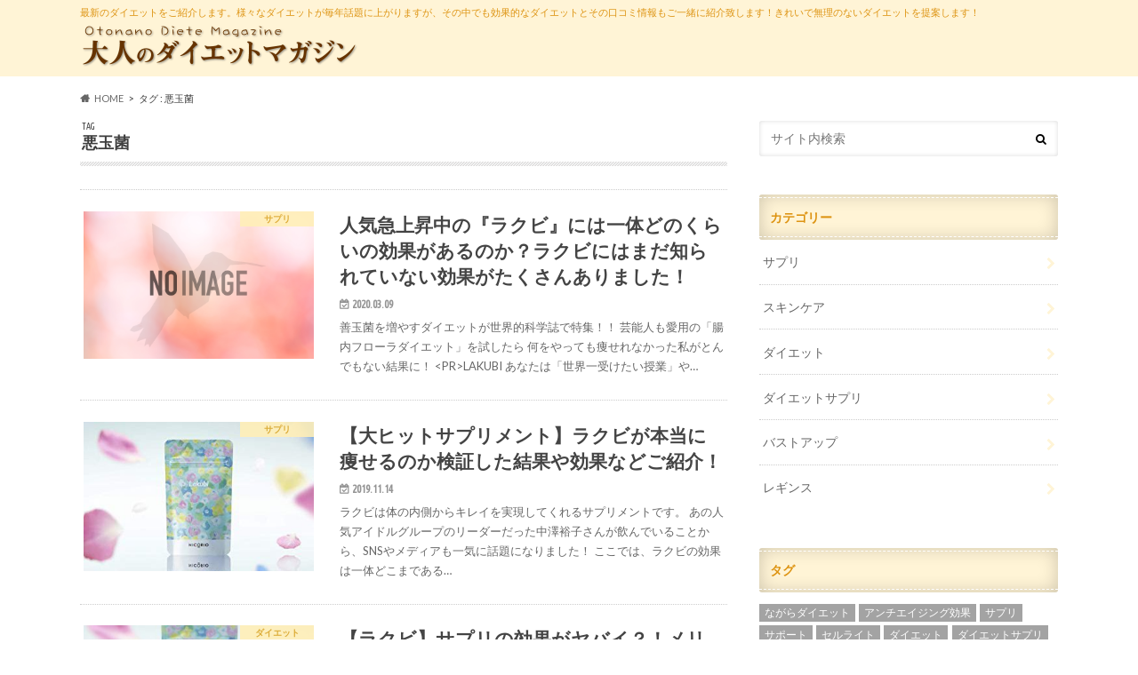

--- FILE ---
content_type: text/html; charset=UTF-8
request_url: https://d1et0.com/?tag=%E6%82%AA%E7%8E%89%E8%8F%8C
body_size: 12060
content:
<!doctype html>
<!--[if lt IE 7]><html lang="ja" class="no-js lt-ie9 lt-ie8 lt-ie7"><![endif]-->
<!--[if (IE 7)&!(IEMobile)]><html lang="ja" class="no-js lt-ie9 lt-ie8"><![endif]-->
<!--[if (IE 8)&!(IEMobile)]><html lang="ja" class="no-js lt-ie9"><![endif]-->
<!--[if gt IE 8]><!--> <html lang="ja" class="no-js"><!--<![endif]-->

<head>
<meta charset="utf-8">
<meta http-equiv="X-UA-Compatible" content="IE=edge">
<title>悪玉菌 | 大人のダイエットマガジン</title>
<meta name="HandheldFriendly" content="True">
<meta name="MobileOptimized" content="320">
<meta name="viewport" content="width=device-width, initial-scale=1.0, minimum-scale=1.0, maximum-scale=1.0, user-scalable=no">

<link rel="icon" href="https://d1et0.com/wp-content/uploads/2019/06/favicon.png">
<link rel="pingback" href="https://d1et0.com/xmlrpc.php">

<!--[if IE]>
<![endif]-->
<!--[if lt IE 9]>
<script src="//html5shiv.googlecode.com/svn/trunk/html5.js"></script>
<script src="//css3-mediaqueries-js.googlecode.com/svn/trunk/css3-mediaqueries.js"></script>
<![endif]-->

<script>
  (function(i,s,o,g,r,a,m){i['GoogleAnalyticsObject']=r;i[r]=i[r]||function(){
  (i[r].q=i[r].q||[]).push(arguments)},i[r].l=1*new Date();a=s.createElement(o),
  m=s.getElementsByTagName(o)[0];a.async=1;a.src=g;m.parentNode.insertBefore(a,m)
  })(window,document,'script','//www.google-analytics.com/analytics.js','ga');

  ga('create', 'UA-90346619-6', 'auto');
  ga('send', 'pageview');

</script>


<meta name='robots' content='max-image-preview:large' />

<!-- All in One SEO Pack 3.1.1 によって Michael Torbert の Semper Fi Web Designob_start_detected [-1,-1] -->
<meta name="robots" content="noindex,follow" />

<link rel="canonical" href="https://d1et0.com/?tag=%e6%82%aa%e7%8e%89%e8%8f%8c" />
<!-- All in One SEO Pack -->
<link rel='dns-prefetch' href='//ajax.googleapis.com' />
<link rel='dns-prefetch' href='//fonts.googleapis.com' />
<link rel='dns-prefetch' href='//maxcdn.bootstrapcdn.com' />
<link rel="alternate" type="application/rss+xml" title="大人のダイエットマガジン &raquo; フィード" href="https://d1et0.com/?feed=rss2" />
<link rel="alternate" type="application/rss+xml" title="大人のダイエットマガジン &raquo; コメントフィード" href="https://d1et0.com/?feed=comments-rss2" />
<link rel="alternate" type="application/rss+xml" title="大人のダイエットマガジン &raquo; 悪玉菌 タグのフィード" href="https://d1et0.com/?feed=rss2&#038;tag=%e6%82%aa%e7%8e%89%e8%8f%8c" />
<script type="text/javascript">
window._wpemojiSettings = {"baseUrl":"https:\/\/s.w.org\/images\/core\/emoji\/14.0.0\/72x72\/","ext":".png","svgUrl":"https:\/\/s.w.org\/images\/core\/emoji\/14.0.0\/svg\/","svgExt":".svg","source":{"concatemoji":"https:\/\/d1et0.com\/wp-includes\/js\/wp-emoji-release.min.js"}};
/*! This file is auto-generated */
!function(e,a,t){var n,r,o,i=a.createElement("canvas"),p=i.getContext&&i.getContext("2d");function s(e,t){p.clearRect(0,0,i.width,i.height),p.fillText(e,0,0);e=i.toDataURL();return p.clearRect(0,0,i.width,i.height),p.fillText(t,0,0),e===i.toDataURL()}function c(e){var t=a.createElement("script");t.src=e,t.defer=t.type="text/javascript",a.getElementsByTagName("head")[0].appendChild(t)}for(o=Array("flag","emoji"),t.supports={everything:!0,everythingExceptFlag:!0},r=0;r<o.length;r++)t.supports[o[r]]=function(e){if(p&&p.fillText)switch(p.textBaseline="top",p.font="600 32px Arial",e){case"flag":return s("\ud83c\udff3\ufe0f\u200d\u26a7\ufe0f","\ud83c\udff3\ufe0f\u200b\u26a7\ufe0f")?!1:!s("\ud83c\uddfa\ud83c\uddf3","\ud83c\uddfa\u200b\ud83c\uddf3")&&!s("\ud83c\udff4\udb40\udc67\udb40\udc62\udb40\udc65\udb40\udc6e\udb40\udc67\udb40\udc7f","\ud83c\udff4\u200b\udb40\udc67\u200b\udb40\udc62\u200b\udb40\udc65\u200b\udb40\udc6e\u200b\udb40\udc67\u200b\udb40\udc7f");case"emoji":return!s("\ud83e\udef1\ud83c\udffb\u200d\ud83e\udef2\ud83c\udfff","\ud83e\udef1\ud83c\udffb\u200b\ud83e\udef2\ud83c\udfff")}return!1}(o[r]),t.supports.everything=t.supports.everything&&t.supports[o[r]],"flag"!==o[r]&&(t.supports.everythingExceptFlag=t.supports.everythingExceptFlag&&t.supports[o[r]]);t.supports.everythingExceptFlag=t.supports.everythingExceptFlag&&!t.supports.flag,t.DOMReady=!1,t.readyCallback=function(){t.DOMReady=!0},t.supports.everything||(n=function(){t.readyCallback()},a.addEventListener?(a.addEventListener("DOMContentLoaded",n,!1),e.addEventListener("load",n,!1)):(e.attachEvent("onload",n),a.attachEvent("onreadystatechange",function(){"complete"===a.readyState&&t.readyCallback()})),(e=t.source||{}).concatemoji?c(e.concatemoji):e.wpemoji&&e.twemoji&&(c(e.twemoji),c(e.wpemoji)))}(window,document,window._wpemojiSettings);
</script>
<style type="text/css">
img.wp-smiley,
img.emoji {
	display: inline !important;
	border: none !important;
	box-shadow: none !important;
	height: 1em !important;
	width: 1em !important;
	margin: 0 0.07em !important;
	vertical-align: -0.1em !important;
	background: none !important;
	padding: 0 !important;
}
</style>
	<link rel='stylesheet' id='wp-block-library-css' href='https://d1et0.com/wp-includes/css/dist/block-library/style.min.css' type='text/css' media='all' />
<link rel='stylesheet' id='classic-theme-styles-css' href='https://d1et0.com/wp-includes/css/classic-themes.min.css' type='text/css' media='all' />
<style id='global-styles-inline-css' type='text/css'>
body{--wp--preset--color--black: #000000;--wp--preset--color--cyan-bluish-gray: #abb8c3;--wp--preset--color--white: #ffffff;--wp--preset--color--pale-pink: #f78da7;--wp--preset--color--vivid-red: #cf2e2e;--wp--preset--color--luminous-vivid-orange: #ff6900;--wp--preset--color--luminous-vivid-amber: #fcb900;--wp--preset--color--light-green-cyan: #7bdcb5;--wp--preset--color--vivid-green-cyan: #00d084;--wp--preset--color--pale-cyan-blue: #8ed1fc;--wp--preset--color--vivid-cyan-blue: #0693e3;--wp--preset--color--vivid-purple: #9b51e0;--wp--preset--gradient--vivid-cyan-blue-to-vivid-purple: linear-gradient(135deg,rgba(6,147,227,1) 0%,rgb(155,81,224) 100%);--wp--preset--gradient--light-green-cyan-to-vivid-green-cyan: linear-gradient(135deg,rgb(122,220,180) 0%,rgb(0,208,130) 100%);--wp--preset--gradient--luminous-vivid-amber-to-luminous-vivid-orange: linear-gradient(135deg,rgba(252,185,0,1) 0%,rgba(255,105,0,1) 100%);--wp--preset--gradient--luminous-vivid-orange-to-vivid-red: linear-gradient(135deg,rgba(255,105,0,1) 0%,rgb(207,46,46) 100%);--wp--preset--gradient--very-light-gray-to-cyan-bluish-gray: linear-gradient(135deg,rgb(238,238,238) 0%,rgb(169,184,195) 100%);--wp--preset--gradient--cool-to-warm-spectrum: linear-gradient(135deg,rgb(74,234,220) 0%,rgb(151,120,209) 20%,rgb(207,42,186) 40%,rgb(238,44,130) 60%,rgb(251,105,98) 80%,rgb(254,248,76) 100%);--wp--preset--gradient--blush-light-purple: linear-gradient(135deg,rgb(255,206,236) 0%,rgb(152,150,240) 100%);--wp--preset--gradient--blush-bordeaux: linear-gradient(135deg,rgb(254,205,165) 0%,rgb(254,45,45) 50%,rgb(107,0,62) 100%);--wp--preset--gradient--luminous-dusk: linear-gradient(135deg,rgb(255,203,112) 0%,rgb(199,81,192) 50%,rgb(65,88,208) 100%);--wp--preset--gradient--pale-ocean: linear-gradient(135deg,rgb(255,245,203) 0%,rgb(182,227,212) 50%,rgb(51,167,181) 100%);--wp--preset--gradient--electric-grass: linear-gradient(135deg,rgb(202,248,128) 0%,rgb(113,206,126) 100%);--wp--preset--gradient--midnight: linear-gradient(135deg,rgb(2,3,129) 0%,rgb(40,116,252) 100%);--wp--preset--duotone--dark-grayscale: url('#wp-duotone-dark-grayscale');--wp--preset--duotone--grayscale: url('#wp-duotone-grayscale');--wp--preset--duotone--purple-yellow: url('#wp-duotone-purple-yellow');--wp--preset--duotone--blue-red: url('#wp-duotone-blue-red');--wp--preset--duotone--midnight: url('#wp-duotone-midnight');--wp--preset--duotone--magenta-yellow: url('#wp-duotone-magenta-yellow');--wp--preset--duotone--purple-green: url('#wp-duotone-purple-green');--wp--preset--duotone--blue-orange: url('#wp-duotone-blue-orange');--wp--preset--font-size--small: 13px;--wp--preset--font-size--medium: 20px;--wp--preset--font-size--large: 36px;--wp--preset--font-size--x-large: 42px;--wp--preset--spacing--20: 0.44rem;--wp--preset--spacing--30: 0.67rem;--wp--preset--spacing--40: 1rem;--wp--preset--spacing--50: 1.5rem;--wp--preset--spacing--60: 2.25rem;--wp--preset--spacing--70: 3.38rem;--wp--preset--spacing--80: 5.06rem;--wp--preset--shadow--natural: 6px 6px 9px rgba(0, 0, 0, 0.2);--wp--preset--shadow--deep: 12px 12px 50px rgba(0, 0, 0, 0.4);--wp--preset--shadow--sharp: 6px 6px 0px rgba(0, 0, 0, 0.2);--wp--preset--shadow--outlined: 6px 6px 0px -3px rgba(255, 255, 255, 1), 6px 6px rgba(0, 0, 0, 1);--wp--preset--shadow--crisp: 6px 6px 0px rgba(0, 0, 0, 1);}:where(.is-layout-flex){gap: 0.5em;}body .is-layout-flow > .alignleft{float: left;margin-inline-start: 0;margin-inline-end: 2em;}body .is-layout-flow > .alignright{float: right;margin-inline-start: 2em;margin-inline-end: 0;}body .is-layout-flow > .aligncenter{margin-left: auto !important;margin-right: auto !important;}body .is-layout-constrained > .alignleft{float: left;margin-inline-start: 0;margin-inline-end: 2em;}body .is-layout-constrained > .alignright{float: right;margin-inline-start: 2em;margin-inline-end: 0;}body .is-layout-constrained > .aligncenter{margin-left: auto !important;margin-right: auto !important;}body .is-layout-constrained > :where(:not(.alignleft):not(.alignright):not(.alignfull)){max-width: var(--wp--style--global--content-size);margin-left: auto !important;margin-right: auto !important;}body .is-layout-constrained > .alignwide{max-width: var(--wp--style--global--wide-size);}body .is-layout-flex{display: flex;}body .is-layout-flex{flex-wrap: wrap;align-items: center;}body .is-layout-flex > *{margin: 0;}:where(.wp-block-columns.is-layout-flex){gap: 2em;}.has-black-color{color: var(--wp--preset--color--black) !important;}.has-cyan-bluish-gray-color{color: var(--wp--preset--color--cyan-bluish-gray) !important;}.has-white-color{color: var(--wp--preset--color--white) !important;}.has-pale-pink-color{color: var(--wp--preset--color--pale-pink) !important;}.has-vivid-red-color{color: var(--wp--preset--color--vivid-red) !important;}.has-luminous-vivid-orange-color{color: var(--wp--preset--color--luminous-vivid-orange) !important;}.has-luminous-vivid-amber-color{color: var(--wp--preset--color--luminous-vivid-amber) !important;}.has-light-green-cyan-color{color: var(--wp--preset--color--light-green-cyan) !important;}.has-vivid-green-cyan-color{color: var(--wp--preset--color--vivid-green-cyan) !important;}.has-pale-cyan-blue-color{color: var(--wp--preset--color--pale-cyan-blue) !important;}.has-vivid-cyan-blue-color{color: var(--wp--preset--color--vivid-cyan-blue) !important;}.has-vivid-purple-color{color: var(--wp--preset--color--vivid-purple) !important;}.has-black-background-color{background-color: var(--wp--preset--color--black) !important;}.has-cyan-bluish-gray-background-color{background-color: var(--wp--preset--color--cyan-bluish-gray) !important;}.has-white-background-color{background-color: var(--wp--preset--color--white) !important;}.has-pale-pink-background-color{background-color: var(--wp--preset--color--pale-pink) !important;}.has-vivid-red-background-color{background-color: var(--wp--preset--color--vivid-red) !important;}.has-luminous-vivid-orange-background-color{background-color: var(--wp--preset--color--luminous-vivid-orange) !important;}.has-luminous-vivid-amber-background-color{background-color: var(--wp--preset--color--luminous-vivid-amber) !important;}.has-light-green-cyan-background-color{background-color: var(--wp--preset--color--light-green-cyan) !important;}.has-vivid-green-cyan-background-color{background-color: var(--wp--preset--color--vivid-green-cyan) !important;}.has-pale-cyan-blue-background-color{background-color: var(--wp--preset--color--pale-cyan-blue) !important;}.has-vivid-cyan-blue-background-color{background-color: var(--wp--preset--color--vivid-cyan-blue) !important;}.has-vivid-purple-background-color{background-color: var(--wp--preset--color--vivid-purple) !important;}.has-black-border-color{border-color: var(--wp--preset--color--black) !important;}.has-cyan-bluish-gray-border-color{border-color: var(--wp--preset--color--cyan-bluish-gray) !important;}.has-white-border-color{border-color: var(--wp--preset--color--white) !important;}.has-pale-pink-border-color{border-color: var(--wp--preset--color--pale-pink) !important;}.has-vivid-red-border-color{border-color: var(--wp--preset--color--vivid-red) !important;}.has-luminous-vivid-orange-border-color{border-color: var(--wp--preset--color--luminous-vivid-orange) !important;}.has-luminous-vivid-amber-border-color{border-color: var(--wp--preset--color--luminous-vivid-amber) !important;}.has-light-green-cyan-border-color{border-color: var(--wp--preset--color--light-green-cyan) !important;}.has-vivid-green-cyan-border-color{border-color: var(--wp--preset--color--vivid-green-cyan) !important;}.has-pale-cyan-blue-border-color{border-color: var(--wp--preset--color--pale-cyan-blue) !important;}.has-vivid-cyan-blue-border-color{border-color: var(--wp--preset--color--vivid-cyan-blue) !important;}.has-vivid-purple-border-color{border-color: var(--wp--preset--color--vivid-purple) !important;}.has-vivid-cyan-blue-to-vivid-purple-gradient-background{background: var(--wp--preset--gradient--vivid-cyan-blue-to-vivid-purple) !important;}.has-light-green-cyan-to-vivid-green-cyan-gradient-background{background: var(--wp--preset--gradient--light-green-cyan-to-vivid-green-cyan) !important;}.has-luminous-vivid-amber-to-luminous-vivid-orange-gradient-background{background: var(--wp--preset--gradient--luminous-vivid-amber-to-luminous-vivid-orange) !important;}.has-luminous-vivid-orange-to-vivid-red-gradient-background{background: var(--wp--preset--gradient--luminous-vivid-orange-to-vivid-red) !important;}.has-very-light-gray-to-cyan-bluish-gray-gradient-background{background: var(--wp--preset--gradient--very-light-gray-to-cyan-bluish-gray) !important;}.has-cool-to-warm-spectrum-gradient-background{background: var(--wp--preset--gradient--cool-to-warm-spectrum) !important;}.has-blush-light-purple-gradient-background{background: var(--wp--preset--gradient--blush-light-purple) !important;}.has-blush-bordeaux-gradient-background{background: var(--wp--preset--gradient--blush-bordeaux) !important;}.has-luminous-dusk-gradient-background{background: var(--wp--preset--gradient--luminous-dusk) !important;}.has-pale-ocean-gradient-background{background: var(--wp--preset--gradient--pale-ocean) !important;}.has-electric-grass-gradient-background{background: var(--wp--preset--gradient--electric-grass) !important;}.has-midnight-gradient-background{background: var(--wp--preset--gradient--midnight) !important;}.has-small-font-size{font-size: var(--wp--preset--font-size--small) !important;}.has-medium-font-size{font-size: var(--wp--preset--font-size--medium) !important;}.has-large-font-size{font-size: var(--wp--preset--font-size--large) !important;}.has-x-large-font-size{font-size: var(--wp--preset--font-size--x-large) !important;}
.wp-block-navigation a:where(:not(.wp-element-button)){color: inherit;}
:where(.wp-block-columns.is-layout-flex){gap: 2em;}
.wp-block-pullquote{font-size: 1.5em;line-height: 1.6;}
</style>
<link rel='stylesheet' id='toc-screen-css' href='https://d1et0.com/wp-content/plugins/table-of-contents-plus/screen.min.css' type='text/css' media='all' />
<link rel='stylesheet' id='ez-icomoon-css' href='https://d1et0.com/wp-content/plugins/easy-table-of-contents/vendor/icomoon/style.min.css' type='text/css' media='all' />
<link rel='stylesheet' id='ez-toc-css' href='https://d1et0.com/wp-content/plugins/easy-table-of-contents/assets/css/screen.min.css' type='text/css' media='all' />
<style id='ez-toc-inline-css' type='text/css'>
div#ez-toc-container p.ez-toc-title {font-size: 120%;}div#ez-toc-container p.ez-toc-title {font-weight: 500;}div#ez-toc-container ul li {font-size: 95%;}div#ez-toc-container {background: #fff;border: 1px solid #e5bf00;}div#ez-toc-container p.ez-toc-title {color: #dd8233;}div#ez-toc-container ul.ez-toc-list a {color: #428bca;}div#ez-toc-container ul.ez-toc-list a:hover {color: #2a6496;}div#ez-toc-container ul.ez-toc-list a:visited {color: #428bca;}
</style>
<link rel='stylesheet' id='style-css' href='https://d1et0.com/wp-content/themes/hummingbird/style.css' type='text/css' media='all' />
<link rel='stylesheet' id='child-style-css' href='https://d1et0.com/wp-content/themes/hummingbird_custom/style.css' type='text/css' media='all' />
<link rel='stylesheet' id='slider-css' href='https://d1et0.com/wp-content/themes/hummingbird/library/css/bx-slider.css' type='text/css' media='all' />
<link rel='stylesheet' id='animate-css' href='https://d1et0.com/wp-content/themes/hummingbird/library/css/animate.min.css' type='text/css' media='all' />
<link rel='stylesheet' id='shortcode-css' href='https://d1et0.com/wp-content/themes/hummingbird/library/css/shortcode.css' type='text/css' media='all' />
<link rel='stylesheet' id='gf_Ubuntu-css' href='//fonts.googleapis.com/css?family=Ubuntu+Condensed' type='text/css' media='all' />
<link rel='stylesheet' id='gf_Lato-css' href='//fonts.googleapis.com/css?family=Lato' type='text/css' media='all' />
<link rel='stylesheet' id='fontawesome-css' href='//maxcdn.bootstrapcdn.com/font-awesome/4.6.0/css/font-awesome.min.css' type='text/css' media='all' />
<script>if (document.location.protocol != "https:") {document.location = document.URL.replace(/^http:/i, "https:");}</script><script type='text/javascript' src='//ajax.googleapis.com/ajax/libs/jquery/1.12.4/jquery.min.js' id='jquery-js'></script>
<link rel="https://api.w.org/" href="https://d1et0.com/index.php?rest_route=/" /><link rel="alternate" type="application/json" href="https://d1et0.com/index.php?rest_route=/wp/v2/tags/110" /><style type="text/css">
body{color: #3E3E3E;}
a{color: #0a0000;}
a:hover{color: #E69B9B;}
#main article footer .post-categories li a,#main article footer .tags a{  background: #0a0000;  border:1px solid #0a0000;}
#main article footer .tags a{color:#0a0000; background: none;}
#main article footer .post-categories li a:hover,#main article footer .tags a:hover{ background:#E69B9B;  border-color:#E69B9B;}
input[type="text"],input[type="password"],input[type="datetime"],input[type="datetime-local"],input[type="date"],input[type="month"],input[type="time"],input[type="week"],input[type="number"],input[type="email"],input[type="url"],input[type="search"],input[type="tel"],input[type="color"],select,textarea,.field { background-color: #FFFFFF;}
/*ヘッダー*/
.header{background: #fff4d6; color: #dd9311;}
#logo a,.nav li a,.nav_btn{color: #db7400;}
#logo a:hover,.nav li a:hover{color:#0a0000;}
@media only screen and (min-width: 768px) {
.nav ul {background: #0E0E0E;}
.nav li ul.sub-menu li a{color: #BAB4B0;}
}
/*メインエリア*/
.widgettitle {background: #fff4d6; color:  #dd9311;}
.widget li a:after{color: #fff4d6!important;}
/* 投稿ページ */
.entry-content h2{background: #ffea77;}
.entry-content h3{border-color: #ffea77;}
.entry-content ul li:before{ background: #ffea77;}
.entry-content ol li:before{ background: #ffea77;}
/* カテゴリーラベル */
.post-list-card .post-list .eyecatch .cat-name,.top-post-list .post-list .eyecatch .cat-name,.byline .cat-name,.single .authorbox .author-newpost li .cat-name,.related-box li .cat-name,#top_carousel .bx-wrapper ul li .osusume-label{background: #ffefb7; color:  #dba423;}
/* CTA */
.cta-inner{ background: #0E0E0E;}
/* ボタンの色 */
.btn-wrap a{background: #0a0000;border: 1px solid #0a0000;}
.btn-wrap a:hover{background: #E69B9B;}
.btn-wrap.simple a{border:1px solid #0a0000;color:#0a0000;}
.btn-wrap.simple a:hover{background:#0a0000;}
.readmore a{border:1px solid #0a0000;color:#0a0000;}
.readmore a:hover{background:#0a0000;color:#fff;}
/* サイドバー */
.widget a{text-decoration:none; color:#666666;}
.widget a:hover{color:#999999;}
/*フッター*/
#footer-top{background-color: #0E0E0E; color: #CACACA;}
.footer a,#footer-top a{color: #BAB4B0;}
#footer-top .widgettitle{color: #CACACA;}
.footer {background-color: #0E0E0E;color: #CACACA;}
.footer-links li:before{ color: #fff4d6;}
/* ページネーション */
.pagination a, .pagination span,.page-links a{border-color: #0a0000; color: #0a0000;}
.pagination .current,.pagination .current:hover,.page-links ul > li > span{background-color: #0a0000; border-color: #0a0000;}
.pagination a:hover, .pagination a:focus,.page-links a:hover, .page-links a:focus{background-color: #0a0000; color: #fff;}
/* OTHER */
ul.wpp-list li a:before{background: #fff4d6;color: #dd9311;}
.blue-btn, .comment-reply-link, #submit { background-color: #0a0000; }
.blue-btn:hover, .comment-reply-link:hover, #submit:hover, .blue-btn:focus, .comment-reply-link:focus, #submit:focus {background-color: #E69B9B; }
</style>
<style type="text/css" id="custom-background-css">
body.custom-background { background-color: #ffffff; }
</style>
			<style type="text/css" id="wp-custom-css">
			#inner-content h2 {
	border-left:5px solid #ffe4c4;
	background:#F8F6F1 !important;
	padding:1.0em;
	color:#000;
	box-shadow:none;
	border-radius:0;
}
#inner-content h2:before, #inner-content h2:after {
	border-top:none;
}
.entry-content h3 {
	border-color:#ffe4c4;
	border-left:5px solid #ffe4c4;       
	color:#000;
	background:#FFF;
	border-radius:0;
	padding:0.6em;
}

.entry-content h4 {
	border-bottom: 4px solid #ffe4c4;
	padding:0.2em;
	margin-top: 1.8em;
}

.clearfix:after {
	content: ".";  /* 新しい要素を作る */
	display: block;  /* ブロックレベル要素に */
	clear: both;
	height: 0;
	visibility: hidden;
}

.clearfix {
	min-height: 1px;
}

* html .clearfix {
  	height: 1px;
  	/*\*//*/
	height: auto;
	overflow: hidden;
	/**/
}
.entry-content div.kuchikomi_list_li_w p, .entry-content div.kuchikomi_list_li_m p{
	margin:0px;
	line-height:1.2rem;
	font-size:0.8rem;
	
} 
div.kuchikomi_list_li_w, div.kuchikomi_list_li_m{
	border:2px solid #999;
	margin-bottom:5px;
	padding:5px;
}
div.kuchikomi_list_li_w img, div.kuchikomi_list_li_m img {
	width:50px;
	float:left;
	margin:0 8px 5px 0;
	border:1px solid #999;
}
div.kuchikomi_list_li_w img {
	border:1px solid #FD668F;
}
div.kuchikomi_list_li_m img {
	border:1px solid #00ACE6;
}
	
div.kuchikomi_list_li_w p.name, div.kuchikomi_list_li_m p.name{
	font-weight:bold;
	margin:0;
	padding:0;
}
div.kuchikomi_list_li_w p.name {
	color:#FD668F;
}
div.kuchikomi_list_li_m p.name {
	color:#00ACE6;
}
div.kuchikomi_list_li_w .kuchikomi_list_text p, div.kuchikomi_list_li_m .kuchikomi_list_text p{
	color:#666;
	font-size:0.8rem;
}
/*関連商品*/
div.kanren_item_waku {
	border:2px solid #F03F52;
	padding:5px;
	min-width:100%;
}
div.kanren_item_title {
	text-align:left;
	padding:5px;
	width:110%;
	color:#FFF;
	background:#F03F52;
	margin:-5px -5px 10px -5px;
}
/*追加ウィジェット設定*/
.widget_custom_html {
	width: 96%;
	margin: 10px auto;
}
/*キーワード一覧*/
.keyword_container {
	display: flex;
	flex-wrap: wrap;
}
.keyword_container_title {
	color:#2eb4dd;
	font-size:0.9rem;
	font-weight:bold;
	margin:10px 0 5px;
}
.keyword_item {
	background:#2eb4dd;
	padding:8px;
	margin:0 0.5rem 0.5rem 0;
	box-shadow: 0 3px 0 #0092ca;
	margin-bottom:10px;
}
.keyword_item a {
	color:#FFF;
	text-decoration:none;
}
/*TinyMCE スタイル用*/
/*打ち消し線*/
.strike {
    text-decoration: line-through;
}
/*黄色アンダーマーカー*/
.marker-under {
    background: linear-gradient(transparent 60%,#ff6 60%);
}
@media only screen and (max-width: 767px){
	#logo a img{
		max-height: 36px;
	}
}
@media only screen and (min-width: 768px){
	#logo img {
		max-height: 54px;
	}
}
		</style>
		</head>

<body data-rsssl=1 class="archive tag tag-110 custom-background">
	
<div id="container" class=" ">

<header class="header" role="banner">
<div id="inner-header" class="wrap cf">
<p class="site_description">最新のダイエットをご紹介します。様々なダイエットが毎年話題に上がりますが、その中でも効果的なダイエットとその口コミ情報もご一緒に紹介致します！きれいで無理のないダイエットを提案します！</p><div id="logo" class="gf">
<p class="h1 img"><a href="https://d1et0.com"><img src="https://d1et0.com/wp-content/uploads/2019/09/logo4.png" alt="大人のダイエットマガジン"></a></p>
</div>

<nav id="g_nav" role="navigation">

</nav>
<button id="drawerBtn" class="nav_btn"></button>
<script type="text/javascript">
jQuery(function( $ ){
var menu = $('#g_nav'),
    menuBtn = $('#drawerBtn'),
    body = $(document.body),     
    menuWidth = menu.outerWidth();                
     
    menuBtn.on('click', function(){
    body.toggleClass('open');
        if(body.hasClass('open')){
            body.animate({'left' : menuWidth }, 300);            
            menu.animate({'left' : 0 }, 300);                    
        } else {
            menu.animate({'left' : -menuWidth }, 300);
            body.animate({'left' : 0 }, 300);            
        }             
    });
});    
</script>

</div>
</header>

<div id="octopus_ntv"></div>

<script type="text/html" id="format">
<div style="display: table;background: ;">
        <a href="{click_url}" rel="nofollow" target="_blank">
            <div style="display: table-cell;vertical-align: top;padding: .5em;max-width: 300px;">
                <p><img src="{article_url}" style="border:1px solid #ccc"></p>
                {view}
            </div>
            <div style="margin-left: 1em;display: table-cell;vertical-align: top;padding: .5em;">
                <p style="font-weight: bold;color: #333333">{title}</p>
                <p style="overflow: hidden;color: #666666;font-size: 85%;">{description}</p>
            </div>
        </a>
    </div>
</script>
<script type="text/javascript" src="//js.octopuspop.com/pu-jq.js"></script>
<script type="text/javascript">
pu(63489);
</script>
	
<div id="breadcrumb" class="breadcrumb inner wrap cf"><ul itemscope itemtype="http://schema.org/BreadcrumbList"><li itemprop="itemListElement" itemscope itemtype="http://schema.org/ListItem" class="bc_homelink"><a itemprop="item" href="https://d1et0.com/"><span itemprop="name">HOME</span></a><meta itemprop="position" content="1" /></li><li itemprop="itemListElement" itemscope itemtype="http://schema.org/ListItem"><span itemprop="name">タグ : 悪玉菌</span><meta itemprop="position" content="2" /></li></ul></div><div id="content">
<div id="inner-content" class="wrap cf">
<main id="main" class="m-all t-all d-5of7 cf" role="main">
<div class="archivettl">
<h1 class="archive-title h2">
<span class="gf">TAG</span> 悪玉菌</h1>
</div>

		<div class="top-post-list">


<article class="post-list animated fadeInUp" role="article">
<a href="https://d1et0.com/?p=4832" rel="bookmark" title="人気急上昇中の『ラクビ』には一体どのくらいの効果があるのか？ラクビにはまだ知られていない効果がたくさんありました！" class="cf">


<figure class="eyecatch noimg">
<img src="https://d1et0.com/wp-content/themes/hummingbird/library/images/noimg.png">
<span class="cat-name cat-id-155">サプリ</span>
</figure>

<section class="entry-content">
<h1 class="h2 entry-title">人気急上昇中の『ラクビ』には一体どのくらいの効果があるのか？ラクビにはまだ知られていない効果がたくさんありました！</h1>

<p class="byline entry-meta vcard">
<span class="date gf updated">2020.03.09</span>
<span class="author" style="display: none;">abc0689</span>
</p>

<div class="description"><p>善玉菌を増やすダイエットが世界的科学誌で特集！！ 芸能人も愛用の「腸内フローラダイエット」を試したら 何をやっても痩せれなかった私がとんでもない結果に！ &lt;PR&gt;LAKUBI あなたは「世界一受けたい授業」や&#8230;</p>
</div>

</section>
</a>
</article>


<article class="post-list animated fadeInUp" role="article">
<a href="https://d1et0.com/?p=4295" rel="bookmark" title="【大ヒットサプリメント】ラクビが本当に痩せるのか検証した結果や効果などご紹介！" class="cf">


<figure class="eyecatch">
<img width="355" height="230" src="https://d1et0.com/wp-content/uploads/2019/11/6eaa9ef6a04372b6f89d3e18fef443b1-355x230.jpg" class="attachment-home-thum size-home-thum wp-post-image" alt="" decoding="async" loading="lazy" /><span class="cat-name cat-id-155">サプリ</span>
</figure>

<section class="entry-content">
<h1 class="h2 entry-title">【大ヒットサプリメント】ラクビが本当に痩せるのか検証した結果や効果などご紹介！</h1>

<p class="byline entry-meta vcard">
<span class="date gf updated">2019.11.14</span>
<span class="author" style="display: none;">abc0689</span>
</p>

<div class="description"><p>ラクビは体の内側からキレイを実現してくれるサプリメントです。 あの人気アイドルグループのリーダーだった中澤裕子さんが飲んでいることから、SNSやメディアも一気に話題になりました！ ここでは、ラクビの効果は一体どこまである&#8230;</p>
</div>

</section>
</a>
</article>


<article class="post-list animated fadeInUp" role="article">
<a href="https://d1et0.com/?p=4062" rel="bookmark" title="【ラクビ】サプリの効果がヤバイ？！メリットとデメリットを調べた結果&#8230;" class="cf">


<figure class="eyecatch">
<img width="360" height="230" src="https://d1et0.com/wp-content/uploads/2019/09/lakubi_mv_sp-e1564643391163-728x604-e1568896929251-360x230.jpg" class="attachment-home-thum size-home-thum wp-post-image" alt="ラクビ" decoding="async" loading="lazy" /><span class="cat-name cat-id-1">ダイエット</span>
</figure>

<section class="entry-content">
<h1 class="h2 entry-title">【ラクビ】サプリの効果がヤバイ？！メリットとデメリットを調べた結果&#8230;</h1>

<p class="byline entry-meta vcard">
<span class="date gf updated">2019.09.02</span>
<span class="author" style="display: none;">abc0689</span>
</p>

<div class="description"><p>ラクビは体の内側からキレイを実現してくれるサプリメントです。あの人気アイドルグループのリーダーだった中澤裕子さんが飲んでいることから、SNSやメディアも一気に話題になりました！ここでは、ラクビの効果は一体どこまであるのか&#8230;</p>
</div>

</section>
</a>
</article>


<article class="post-list animated fadeInUp" role="article">
<a href="https://d1et0.com/?p=3308" rel="bookmark" title="Lakubi(ラクビ)　有名人〇〇さんが紹介してから一気に人気大爆発！正しい飲み方で内側からキレイサポート開始！最安値ご紹介します。" class="cf">


<figure class="eyecatch">
<img width="355" height="230" src="https://d1et0.com/wp-content/uploads/2019/08/6eaa9ef6a04372b6f89d3e18fef443b1-355x230.jpg" class="attachment-home-thum size-home-thum wp-post-image" alt="ラクビ" decoding="async" loading="lazy" /><span class="cat-name cat-id-1">ダイエット</span>
</figure>

<section class="entry-content">
<h1 class="h2 entry-title">Lakubi(ラクビ)　有名人〇〇さんが紹介してから一気に人気大爆発！正しい飲み方で内側からキレイサポート開始！最安値ご紹介します。</h1>

<p class="byline entry-meta vcard">
<span class="date gf updated">2019.08.30</span>
<span class="author" style="display: none;">abc0689</span>
</p>

<div class="description"><p>Lakubi(ラクビ)は体の内側からキレイを実現してくれるサプリメントです。 あの人気アイドルグループのリーダーだった中澤裕子さんが飲んでいて、紹介されたことによりSNSやメディアも一気に話題になりました！ ここでは、L&#8230;</p>
</div>

</section>
</a>
</article>


<article class="post-list animated fadeInUp" role="article">
<a href="https://d1et0.com/?p=3124" rel="bookmark" title="よくばりキレイの生酵素サプリって本当に痩せるの？口コミから分かった真実は&#8230;" class="cf">


<figure class="eyecatch">
<img width="360" height="230" src="https://d1et0.com/wp-content/uploads/2019/08/5484341e6a34a295a23fb626505a7f97-1-360x230.jpg" class="attachment-home-thum size-home-thum wp-post-image" alt="よくばりキレイの生酵素009" decoding="async" loading="lazy" /><span class="cat-name cat-id-1">ダイエット</span>
</figure>

<section class="entry-content">
<h1 class="h2 entry-title">よくばりキレイの生酵素サプリって本当に痩せるの？口コミから分かった真実は&#8230;</h1>

<p class="byline entry-meta vcard">
<span class="date gf updated">2019.08.23</span>
<span class="author" style="display: none;">abc0689</span>
</p>

<div class="description"><p>よくばりキレイの生酵素をご存知ですか？よくばりキレイの生酵素はモデルさんを筆頭に大ヒットしているサプリメントです。ダイエット効果だけではなく、健康維持や腸内環境にも効果的と高評価で、今大注目されているサプリメントです。こ&#8230;</p>
</div>

</section>
</a>
</article>


<article class="post-list animated fadeInUp" role="article">
<a href="https://d1et0.com/?p=2436" rel="bookmark" title="LAKUBI(ラクビ)の副作用がひどい！賛否両論の原因は？成分や効果を徹底調査！" class="cf">


<figure class="eyecatch">
<img width="360" height="230" src="https://d1et0.com/wp-content/uploads/2019/08/lakubi_mv_sp-e1564643391163-360x230.jpg" class="attachment-home-thum size-home-thum wp-post-image" alt="" decoding="async" loading="lazy" /><span class="cat-name cat-id-155">サプリ</span>
</figure>

<section class="entry-content">
<h1 class="h2 entry-title">LAKUBI(ラクビ)の副作用がひどい！賛否両論の原因は？成分や効果を徹底調査！</h1>

<p class="byline entry-meta vcard">
<span class="date gf updated">2019.08.02</span>
<span class="author" style="display: none;">nfnfnf0421</span>
</p>

<div class="description"><p>LAKUBI(ラクビ)をご存知ですか？多くのモデルやインスタグラマー愛用のダイエットサプリです。腸内フローラで人気のラクビ。内側から美しい人のインナーケア、しませんか？今大人気のラクビの成分や効果、口コミを紹介します。 &#8230;</p>
</div>

</section>
</a>
</article>


<article class="post-list animated fadeInUp" role="article">
<a href="https://d1et0.com/?p=2214" rel="bookmark" title="エルフィングの乳酸菌ダイエットは効果なし？成分や効果を大調査してみました！" class="cf">


<figure class="eyecatch">
<img width="360" height="230" src="https://d1et0.com/wp-content/uploads/2019/07/6207046-360x230.png" class="attachment-home-thum size-home-thum wp-post-image" alt="" decoding="async" loading="lazy" /><span class="cat-name cat-id-155">サプリ</span>
</figure>

<section class="entry-content">
<h1 class="h2 entry-title">エルフィングの乳酸菌ダイエットは効果なし？成分や効果を大調査してみました！</h1>

<p class="byline entry-meta vcard">
<span class="date gf updated">2019.07.29</span>
<span class="author" style="display: none;">nfnfnf0421</span>
</p>

<div class="description"><p>エルフィングをご存知ですか？新感覚の食べられる乳酸菌×ダイエットで人気のあるダイエットサプリです。ダイエットは外からではなく中から。飲んで腸活！腸からキレイになりましょう。いま話題のエルフィングの効果や成分、口コミなどを&#8230;</p>
</div>

</section>
</a>
</article>


<article class="post-list animated fadeInUp" role="article">
<a href="https://d1et0.com/?p=2253" rel="bookmark" title="やまとなでしこの効果や評判は偽物だった！？悪い口コミからわかった衝撃の事実とは。。。" class="cf">


<figure class="eyecatch">
<img width="360" height="230" src="https://d1et0.com/wp-content/uploads/2019/07/06165263dde91dc0a03308fdcd4a4749-360x230.jpg" class="attachment-home-thum size-home-thum wp-post-image" alt="やまとなでしこ020" decoding="async" loading="lazy" /><span class="cat-name cat-id-1">ダイエット</span>
</figure>

<section class="entry-content">
<h1 class="h2 entry-title">やまとなでしこの効果や評判は偽物だった！？悪い口コミからわかった衝撃の事実とは。。。</h1>

<p class="byline entry-meta vcard">
<span class="date gf updated">2019.07.22</span>
<span class="author" style="display: none;">abc0689</span>
</p>

<div class="description"><p>やまとなでしこをご存知ですか？ やまとなでしこはダイエットをしている方へのサポートサプリとして今人気沸騰中です♡ やまとなでしこの効果はどのくらいあるのか、口コミや評判はどうか、と気になった方はここの記事をお読みください&#8230;</p>
</div>

</section>
</a>
</article>


<article class="post-list animated fadeInUp" role="article">
<a href="https://d1et0.com/?p=2044" rel="bookmark" title="【大ショック】ビークレンズの効果は嘘だった。。。？口コミを調査した結果。。。" class="cf">


<figure class="eyecatch">
<img width="360" height="230" src="https://d1et0.com/wp-content/uploads/2019/07/0923df03e485c02f1a1291bfe74032ac-360x230.png" class="attachment-home-thum size-home-thum wp-post-image" alt="ビークレンズ050" decoding="async" loading="lazy" /><span class="cat-name cat-id-1">ダイエット</span>
</figure>

<section class="entry-content">
<h1 class="h2 entry-title">【大ショック】ビークレンズの効果は嘘だった。。。？口コミを調査した結果。。。</h1>

<p class="byline entry-meta vcard">
<span class="date gf updated">2019.07.19</span>
<span class="author" style="display: none;">abc0689</span>
</p>

<div class="description"><p>ビークレンズをご存知ですか？ビークレンズはダイエットサプリメントです。ここではビークレンズの口コミや効果、評判をご紹介します。 たくさんのダイエット商品があります。 その中でも本当に効果があるもの・無いものと様々です。 &#8230;</p>
</div>

</section>
</a>
</article>



</div>	
<nav class="pagination cf"></nav>

</main>
<div id="sidebar1" class="sidebar m-all t-all d-2of7 last-col cf" role="complementary">




<div id="search-2" class="widget widget_search"><form role="search" method="get" id="searchform" class="searchform" action="https://d1et0.com/">
<div>
<label for="s" class="screen-reader-text"></label>
<input type="search" id="s" name="s" value="" placeholder="サイト内検索" /><button type="submit" id="searchsubmit" ><i class="fa fa-search"></i></button>
</div>
</form></div><div id="categories-2" class="widget widget_categories"><h4 class="widgettitle"><span>カテゴリー</span></h4>
			<ul>
					<li class="cat-item cat-item-155"><a href="https://d1et0.com/?cat=155">サプリ</a>
</li>
	<li class="cat-item cat-item-2"><a href="https://d1et0.com/?cat=2">スキンケア</a>
</li>
	<li class="cat-item cat-item-1"><a href="https://d1et0.com/?cat=1">ダイエット</a>
</li>
	<li class="cat-item cat-item-174"><a href="https://d1et0.com/?cat=174">ダイエットサプリ</a>
</li>
	<li class="cat-item cat-item-3"><a href="https://d1et0.com/?cat=3">バストアップ</a>
</li>
	<li class="cat-item cat-item-4"><a href="https://d1et0.com/?cat=4">レギンス</a>
</li>
			</ul>

			</div><div id="tag_cloud-2" class="widget widget_tag_cloud"><h4 class="widgettitle"><span>タグ</span></h4><div class="tagcloud"><a href="https://d1et0.com/?tag=%e3%81%aa%e3%81%8c%e3%82%89%e3%83%80%e3%82%a4%e3%82%a8%e3%83%83%e3%83%88" class="tag-cloud-link tag-link-330 tag-link-position-1" style="font-size: 16.19512195122pt;" aria-label="ながらダイエット (23個の項目)">ながらダイエット</a>
<a href="https://d1et0.com/?tag=%e3%82%a2%e3%83%b3%e3%83%81%e3%82%a8%e3%82%a4%e3%82%b8%e3%83%b3%e3%82%b0%e5%8a%b9%e6%9e%9c" class="tag-cloud-link tag-link-245 tag-link-position-2" style="font-size: 18.414634146341pt;" aria-label="アンチエイジング効果 (31個の項目)">アンチエイジング効果</a>
<a href="https://d1et0.com/?tag=%e3%82%b5%e3%83%97%e3%83%aa" class="tag-cloud-link tag-link-118 tag-link-position-3" style="font-size: 8pt;" aria-label="サプリ (7個の項目)">サプリ</a>
<a href="https://d1et0.com/?tag=%e3%82%b5%e3%83%9d%e3%83%bc%e3%83%88" class="tag-cloud-link tag-link-134 tag-link-position-4" style="font-size: 16.707317073171pt;" aria-label="サポート (25個の項目)">サポート</a>
<a href="https://d1et0.com/?tag=%e3%82%bb%e3%83%ab%e3%83%a9%e3%82%a4%e3%83%88" class="tag-cloud-link tag-link-12 tag-link-position-5" style="font-size: 13.121951219512pt;" aria-label="セルライト (15個の項目)">セルライト</a>
<a href="https://d1et0.com/?tag=%e3%83%80%e3%82%a4%e3%82%a8%e3%83%83%e3%83%88" class="tag-cloud-link tag-link-5 tag-link-position-6" style="font-size: 22pt;" aria-label="ダイエット (51個の項目)">ダイエット</a>
<a href="https://d1et0.com/?tag=%e3%83%80%e3%82%a4%e3%82%a8%e3%83%83%e3%83%88%e3%82%b5%e3%83%97%e3%83%aa" class="tag-cloud-link tag-link-43 tag-link-position-7" style="font-size: 12.780487804878pt;" aria-label="ダイエットサプリ (14個の項目)">ダイエットサプリ</a>
<a href="https://d1et0.com/?tag=%e3%83%80%e3%82%a4%e3%82%a8%e3%83%83%e3%83%88%e3%82%b5%e3%83%97%e3%83%aa%e3%83%a1%e3%83%b3%e3%83%88" class="tag-cloud-link tag-link-146 tag-link-position-8" style="font-size: 10.390243902439pt;" aria-label="ダイエットサプリメント (10個の項目)">ダイエットサプリメント</a>
<a href="https://d1et0.com/?tag=%e3%83%80%e3%82%a4%e3%82%a8%e3%83%83%e3%83%88%e5%8a%b9%e6%9e%9c" class="tag-cloud-link tag-link-289 tag-link-position-9" style="font-size: 16.19512195122pt;" aria-label="ダイエット効果 (23個の項目)">ダイエット効果</a>
<a href="https://d1et0.com/?tag=%e3%83%92%e3%83%83%e3%83%97%e3%82%a2%e3%83%83%e3%83%97" class="tag-cloud-link tag-link-15 tag-link-position-10" style="font-size: 16.536585365854pt;" aria-label="ヒップアップ (24個の項目)">ヒップアップ</a>
<a href="https://d1et0.com/?tag=%e3%83%97%e3%83%ac%e3%83%9f%e3%82%a2%e3%83%a0%e3%82%b9%e3%83%aa%e3%83%a0%e3%82%b9%e3%82%ad%e3%83%8b%e3%83%bc%e3%83%ac%e3%82%ae%e3%83%b3%e3%82%b9" class="tag-cloud-link tag-link-329 tag-link-position-11" style="font-size: 8pt;" aria-label="プレミアムスリムスキニーレギンス (7個の項目)">プレミアムスリムスキニーレギンス</a>
<a href="https://d1et0.com/?tag=%e3%83%a2%e3%83%87%e3%83%ab" class="tag-cloud-link tag-link-25 tag-link-position-12" style="font-size: 20.292682926829pt;" aria-label="モデル (41個の項目)">モデル</a>
<a href="https://d1et0.com/?tag=%e3%83%a4%e3%82%bb%e8%8f%8c" class="tag-cloud-link tag-link-112 tag-link-position-13" style="font-size: 8pt;" aria-label="ヤセ菌 (7個の項目)">ヤセ菌</a>
<a href="https://d1et0.com/?tag=%e3%83%aa%e3%83%b3%e3%83%91" class="tag-cloud-link tag-link-36 tag-link-position-14" style="font-size: 17.048780487805pt;" aria-label="リンパ (26個の項目)">リンパ</a>
<a href="https://d1et0.com/?tag=%e3%83%ac%e3%82%ae%e3%83%b3%e3%82%b9" class="tag-cloud-link tag-link-6 tag-link-position-15" style="font-size: 17.560975609756pt;" aria-label="レギンス (28個の項目)">レギンス</a>
<a href="https://d1et0.com/?tag=%e4%b8%8b%e5%8d%8a%e8%ba%ab" class="tag-cloud-link tag-link-9 tag-link-position-16" style="font-size: 16.536585365854pt;" aria-label="下半身 (24個の項目)">下半身</a>
<a href="https://d1et0.com/?tag=%e4%b8%8b%e5%8d%8a%e8%ba%ab%e3%83%80%e3%82%a4%e3%82%a8%e3%83%83%e3%83%88" class="tag-cloud-link tag-link-14 tag-link-position-17" style="font-size: 16.707317073171pt;" aria-label="下半身ダイエット (25個の項目)">下半身ダイエット</a>
<a href="https://d1et0.com/?tag=%e4%b8%8b%e5%8d%8a%e8%ba%ab%e7%97%a9%e3%81%9b" class="tag-cloud-link tag-link-22 tag-link-position-18" style="font-size: 13.121951219512pt;" aria-label="下半身痩せ (15個の項目)">下半身痩せ</a>
<a href="https://d1et0.com/?tag=%e4%b9%b3%e9%85%b8%e8%8f%8c" class="tag-cloud-link tag-link-153 tag-link-position-19" style="font-size: 8pt;" aria-label="乳酸菌 (7個の項目)">乳酸菌</a>
<a href="https://d1et0.com/?tag=%e4%ba%ba%e6%b0%97" class="tag-cloud-link tag-link-76 tag-link-position-20" style="font-size: 14.829268292683pt;" aria-label="人気 (19個の項目)">人気</a>
<a href="https://d1et0.com/?tag=%e4%be%bf%e7%a7%98" class="tag-cloud-link tag-link-139 tag-link-position-21" style="font-size: 12.268292682927pt;" aria-label="便秘 (13個の項目)">便秘</a>
<a href="https://d1et0.com/?tag=%e5%8a%a0%e5%9c%a7" class="tag-cloud-link tag-link-45 tag-link-position-22" style="font-size: 11.585365853659pt;" aria-label="加圧 (12個の項目)">加圧</a>
<a href="https://d1et0.com/?tag=%e5%8d%b3%e5%8a%b9%e6%80%a7" class="tag-cloud-link tag-link-83 tag-link-position-23" style="font-size: 16.707317073171pt;" aria-label="即効性 (25個の項目)">即効性</a>
<a href="https://d1et0.com/?tag=%e5%96%84%e7%8e%89%e8%8f%8c" class="tag-cloud-link tag-link-152 tag-link-position-24" style="font-size: 8pt;" aria-label="善玉菌 (7個の項目)">善玉菌</a>
<a href="https://d1et0.com/?tag=%e5%a4%a7%e4%ba%ba%e6%b0%97" class="tag-cloud-link tag-link-60 tag-link-position-25" style="font-size: 13.634146341463pt;" aria-label="大人気 (16個の項目)">大人気</a>
<a href="https://d1et0.com/?tag=%e5%a5%b3%e5%ad%90" class="tag-cloud-link tag-link-58 tag-link-position-26" style="font-size: 12.780487804878pt;" aria-label="女子 (14個の項目)">女子</a>
<a href="https://d1et0.com/?tag=%e5%a5%b3%e5%ad%90%e5%8a%9b" class="tag-cloud-link tag-link-46 tag-link-position-27" style="font-size: 15.170731707317pt;" aria-label="女子力 (20個の項目)">女子力</a>
<a href="https://d1et0.com/?tag=%e5%a5%b3%e7%a3%a8%e3%81%8d" class="tag-cloud-link tag-link-30 tag-link-position-28" style="font-size: 13.121951219512pt;" aria-label="女磨き (15個の項目)">女磨き</a>
<a href="https://d1et0.com/?tag=%e6%82%aa%e7%8e%89%e8%8f%8c" class="tag-cloud-link tag-link-110 tag-link-position-29" style="font-size: 9.7073170731707pt;" aria-label="悪玉菌 (9個の項目)">悪玉菌</a>
<a href="https://d1et0.com/?tag=%e6%b5%ae%e8%85%ab%e3%81%bf" class="tag-cloud-link tag-link-11 tag-link-position-30" style="font-size: 16.707317073171pt;" aria-label="浮腫み (25個の項目)">浮腫み</a>
<a href="https://d1et0.com/?tag=%e7%94%a3%e5%be%8c" class="tag-cloud-link tag-link-19 tag-link-position-31" style="font-size: 13.121951219512pt;" aria-label="産後 (15個の項目)">産後</a>
<a href="https://d1et0.com/?tag=%e7%97%a9%e3%81%9b%e3%82%8b" class="tag-cloud-link tag-link-34 tag-link-position-32" style="font-size: 16.536585365854pt;" aria-label="痩せる (24個の項目)">痩せる</a>
<a href="https://d1et0.com/?tag=%e7%9d%80%e5%9c%a7" class="tag-cloud-link tag-link-41 tag-link-position-33" style="font-size: 11.585365853659pt;" aria-label="着圧 (12個の項目)">着圧</a>
<a href="https://d1et0.com/?tag=%e7%9d%80%e5%9c%a7%e3%83%ac%e3%82%ae%e3%83%b3%e3%82%b9" class="tag-cloud-link tag-link-21 tag-link-position-34" style="font-size: 10.390243902439pt;" aria-label="着圧レギンス (10個の項目)">着圧レギンス</a>
<a href="https://d1et0.com/?tag=%e7%b0%a1%e5%8d%98" class="tag-cloud-link tag-link-27 tag-link-position-35" style="font-size: 15.512195121951pt;" aria-label="簡単 (21個の項目)">簡単</a>
<a href="https://d1et0.com/?tag=%e7%b6%ba%e9%ba%97" class="tag-cloud-link tag-link-57 tag-link-position-36" style="font-size: 14.146341463415pt;" aria-label="綺麗 (17個の項目)">綺麗</a>
<a href="https://d1et0.com/?tag=%e7%be%8e%e5%ae%b9%e5%8a%b9%e6%9e%9c" class="tag-cloud-link tag-link-273 tag-link-position-37" style="font-size: 13.121951219512pt;" aria-label="美容効果 (15個の項目)">美容効果</a>
<a href="https://d1et0.com/?tag=%e7%be%8e%e8%84%9a" class="tag-cloud-link tag-link-17 tag-link-position-38" style="font-size: 18.073170731707pt;" aria-label="美脚 (30個の項目)">美脚</a>
<a href="https://d1et0.com/?tag=%e8%84%9a" class="tag-cloud-link tag-link-13 tag-link-position-39" style="font-size: 9.7073170731707pt;" aria-label="脚 (9個の項目)">脚</a>
<a href="https://d1et0.com/?tag=%e8%84%9a%e7%97%a9%e3%81%9b" class="tag-cloud-link tag-link-7 tag-link-position-40" style="font-size: 14.146341463415pt;" aria-label="脚痩せ (17個の項目)">脚痩せ</a>
<a href="https://d1et0.com/?tag=%e8%85%b8%e5%86%85%e7%92%b0%e5%a2%83" class="tag-cloud-link tag-link-122 tag-link-position-41" style="font-size: 12.780487804878pt;" aria-label="腸内環境 (14個の項目)">腸内環境</a>
<a href="https://d1et0.com/?tag=%e8%8a%b8%e8%83%bd%e4%ba%ba" class="tag-cloud-link tag-link-94 tag-link-position-42" style="font-size: 14.829268292683pt;" aria-label="芸能人 (19個の項目)">芸能人</a>
<a href="https://d1et0.com/?tag=%e8%a1%80%e6%b5%81" class="tag-cloud-link tag-link-42 tag-link-position-43" style="font-size: 15.512195121951pt;" aria-label="血流 (21個の項目)">血流</a>
<a href="https://d1et0.com/?tag=%e9%aa%a8%e7%9b%a4" class="tag-cloud-link tag-link-18 tag-link-position-44" style="font-size: 17.390243902439pt;" aria-label="骨盤 (27個の項目)">骨盤</a>
<a href="https://d1et0.com/?tag=%e9%aa%a8%e7%9b%a4%e7%9f%af%e6%ad%a3" class="tag-cloud-link tag-link-47 tag-link-position-45" style="font-size: 16.707317073171pt;" aria-label="骨盤矯正 (25個の項目)">骨盤矯正</a></div>
</div>

</div></div>
</div>
<div id="page-top">
	<a href="#header" title="ページトップへ"><i class="fa fa-chevron-up"></i></a>
</div>
<div id="footer-top" class="wow animated fadeIn cf">
	<div class="inner wrap">
				
				
			</div>
</div>

<footer id="footer" class="footer" role="contentinfo">
	<div id="inner-footer" class="wrap cf">
		<nav role="navigation">
					</nav>
		<p class="source-org copyright">&copy;Copyright2026 <a href="https://d1et0.com" rel="nofollow">大人のダイエットマガジン</a>.All Rights Reserved.</p>
	</div>
</footer>
</div>
<script type='text/javascript' id='toc-front-js-extra'>
/* <![CDATA[ */
var tocplus = {"visibility_show":"show","visibility_hide":"hide","width":"Auto"};
/* ]]> */
</script>
<script type='text/javascript' src='https://d1et0.com/wp-content/plugins/table-of-contents-plus/front.min.js' id='toc-front-js'></script>
<script type='text/javascript' src='https://d1et0.com/wp-content/themes/hummingbird/library/js/libs/wow.min.js' id='wow-js'></script>
<script type='text/javascript' src='https://d1et0.com/wp-content/themes/hummingbird/library/js/scripts.js' id='main-js-js'></script>
<script type='text/javascript' src='https://d1et0.com/wp-content/themes/hummingbird/library/js/libs/modernizr.custom.min.js' id='css-modernizr-js'></script>
<script type='text/javascript' src='https://d1et0.com/wp-includes/js/wp-embed.min.js' id='wp-embed-js'></script>
</body>
</html>

--- FILE ---
content_type: text/css
request_url: https://d1et0.com/wp-content/themes/hummingbird_custom/style.css
body_size: 81
content:
/*
Template: hummingbird
Theme Name: hummingbird_custom
Theme URI:http://open-cage.com/hummingbird/
*/

/*h2*/
#inner-content h2.entry-title {
	background:none !important;
	border-left:none;
	padding:0;
}
#inner-content h2:before, #inner-content h2:after {
	border-top:none;
}

--- FILE ---
content_type: text/plain
request_url: https://www.google-analytics.com/j/collect?v=1&_v=j102&a=12429118&t=pageview&_s=1&dl=https%3A%2F%2Fd1et0.com%2F%3Ftag%3D%25E6%2582%25AA%25E7%258E%2589%25E8%258F%258C&ul=en-us%40posix&dt=%E6%82%AA%E7%8E%89%E8%8F%8C%20%7C%20%E5%A4%A7%E4%BA%BA%E3%81%AE%E3%83%80%E3%82%A4%E3%82%A8%E3%83%83%E3%83%88%E3%83%9E%E3%82%AC%E3%82%B8%E3%83%B3&sr=1280x720&vp=1280x720&_u=IEBAAEABAAAAACAAI~&jid=169831096&gjid=771163214&cid=1195108358.1769183880&tid=UA-90346619-6&_gid=1500821730.1769183880&_r=1&_slc=1&z=378264737
body_size: -449
content:
2,cG-G6KTWVX8PB